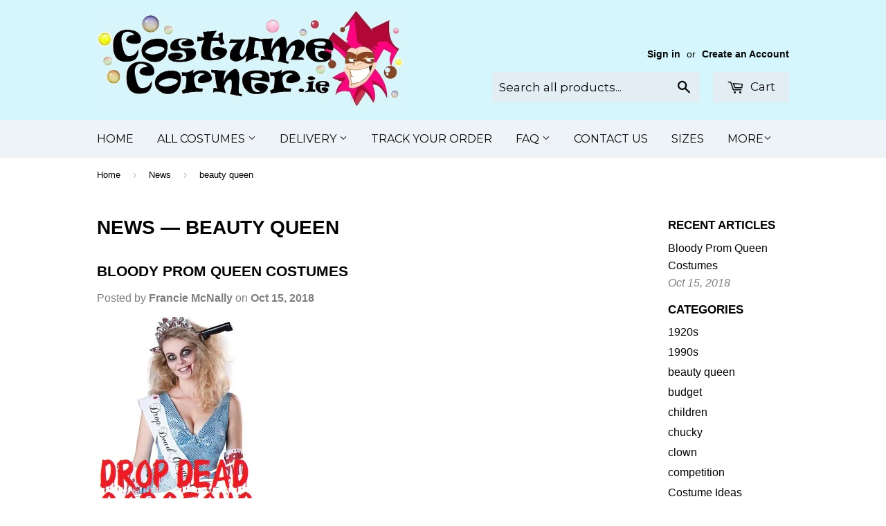

--- FILE ---
content_type: application/javascript; charset=UTF-8
request_url: https://api.livechatinc.com/v3.6/customer/action/get_dynamic_configuration?x-region=us-south1&license_id=10247022&client_id=c5e4f61e1a6c3b1521b541bc5c5a2ac5&url=https%3A%2F%2Fwww.costumecorner.ie%2Fblogs%2Fnews%2Ftagged%2Fbeauty-queen&channel_type=code&jsonp=__yvy24szfkxl
body_size: 46
content:
__yvy24szfkxl({"organization_id":"fe5f447b-b5be-4c76-a97f-8b099f13fdae","livechat_active":false,"default_widget":"livechat"});